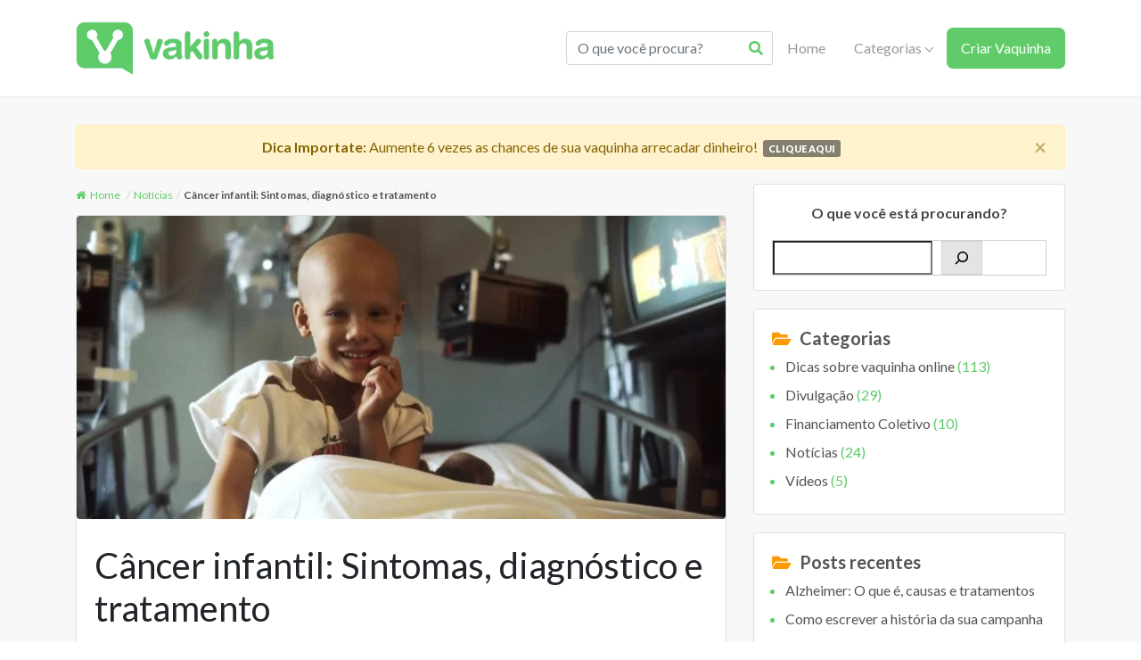

--- FILE ---
content_type: text/html; charset=UTF-8
request_url: https://www.vaquinhaonline.com.br/cancer-infantil-sintomas-diagnostico-e-tratamento/
body_size: 18114
content:
<!doctype html><html lang="pt-BR"><head><meta charset="UTF-8"><meta name="viewport" content="width=device-width, initial-scale=1, shrink-to-fit=no"><link rel="profile" href="https://gmpg.org/xfn/11"><link rel="preconnect" href="https://fonts.googleapis.com"><link rel="preconnect" href="https://fonts.gstatic.com" crossorigin><link href="https://fonts.googleapis.com/css2?family=Lato:wght@100;300;400;700;900&display=swap" rel="stylesheet"> <script defer src="https://kit.fontawesome.com/5ac50b13e9.js"></script> <meta name="google-site-verification" content="_-8majrnTMRjs-TtHdFCxbLIFvIw4bcQccPI4UkSX3g" />  <script defer src="[data-uri]"></script> <title>Câncer infantil: Sintomas, diagnóstico e tratamento | Vakinha Online</title><meta name="description" content="Câncer infantil: Sintomas, diagnóstico e tratamento? Entenda no blog do Vakinha Online agora mesmo tudo sobre."><meta name="robots" content="index, follow, max-snippet:-1, max-image-preview:large, max-video-preview:-1"><link rel="canonical" href="https://www.vaquinhaonline.com.br/cancer-infantil-sintomas-diagnostico-e-tratamento/"><meta property="og:url" content="https://www.vaquinhaonline.com.br/cancer-infantil-sintomas-diagnostico-e-tratamento/"><meta property="og:site_name" content="Vaquinha Online"><meta property="og:locale" content="pt_BR"><meta property="og:type" content="article"><meta property="og:title" content="Câncer infantil: Sintomas, diagnóstico e tratamento | Vakinha Online"><meta property="og:description" content="Câncer infantil: Sintomas, diagnóstico e tratamento? Entenda no blog do Vakinha Online agora mesmo tudo sobre."><meta property="og:image" content="https://www.vaquinhaonline.com.br/wp-content/uploads/2024/07/crianca-cancer-infantil.jpg"><meta property="og:image:secure_url" content="https://www.vaquinhaonline.com.br/wp-content/uploads/2024/07/crianca-cancer-infantil.jpg"><meta property="og:image:width" content="750"><meta property="og:image:height" content="350"><meta property="og:image:alt" content="Criança Câncer Infantil"><meta property="fb:pages" content=""><meta property="fb:admins" content=""><meta property="fb:app_id" content=""><meta name="twitter:card" content="summary"><meta name="twitter:title" content="Câncer infantil: Sintomas, diagnóstico e tratamento | Vakinha Online"><meta name="twitter:description" content="Câncer infantil: Sintomas, diagnóstico e tratamento? Entenda no blog do Vakinha Online agora mesmo tudo sobre."><meta name="twitter:image" content="https://www.vaquinhaonline.com.br/wp-content/uploads/2024/07/crianca-cancer-infantil.jpg"><link rel='dns-prefetch' href='//static.addtoany.com' /><link rel="alternate" type="application/rss+xml" title="Feed para Vaquinha Online &raquo;" href="https://www.vaquinhaonline.com.br/feed/" /><link rel="alternate" type="application/rss+xml" title="Feed de comentários para Vaquinha Online &raquo;" href="https://www.vaquinhaonline.com.br/comments/feed/" /><link rel="alternate" type="application/rss+xml" title="Feed de comentários para Vaquinha Online &raquo; Câncer infantil: Sintomas, diagnóstico e tratamento" href="https://www.vaquinhaonline.com.br/cancer-infantil-sintomas-diagnostico-e-tratamento/feed/" /><link rel="alternate" title="oEmbed (JSON)" type="application/json+oembed" href="https://www.vaquinhaonline.com.br/wp-json/oembed/1.0/embed?url=https%3A%2F%2Fwww.vaquinhaonline.com.br%2Fcancer-infantil-sintomas-diagnostico-e-tratamento%2F" /><link rel="alternate" title="oEmbed (XML)" type="text/xml+oembed" href="https://www.vaquinhaonline.com.br/wp-json/oembed/1.0/embed?url=https%3A%2F%2Fwww.vaquinhaonline.com.br%2Fcancer-infantil-sintomas-diagnostico-e-tratamento%2F&#038;format=xml" /><style id='wp-img-auto-sizes-contain-inline-css' type='text/css'>img:is([sizes=auto i],[sizes^="auto," i]){contain-intrinsic-size:3000px 1500px}</style><style id='wp-emoji-styles-inline-css' type='text/css'>img.wp-smiley,img.emoji{display:inline !important;border:none !important;box-shadow:none !important;height:1em !important;width:1em !important;margin:0 .07em !important;vertical-align:-.1em !important;background:0 0 !important;padding:0 !important}</style><style id='wp-block-library-inline-css' type='text/css'>:root{--wp-block-synced-color:#7a00df;--wp-block-synced-color--rgb:122,0,223;--wp-bound-block-color:var(--wp-block-synced-color);--wp-editor-canvas-background:#ddd;--wp-admin-theme-color:#007cba;--wp-admin-theme-color--rgb:0,124,186;--wp-admin-theme-color-darker-10:#006ba1;--wp-admin-theme-color-darker-10--rgb:0,107,160.5;--wp-admin-theme-color-darker-20:#005a87;--wp-admin-theme-color-darker-20--rgb:0,90,135;--wp-admin-border-width-focus:2px}@media (min-resolution:192dpi){:root{--wp-admin-border-width-focus:1.5px}}.wp-element-button{cursor:pointer}:root .has-very-light-gray-background-color{background-color:#eee}:root .has-very-dark-gray-background-color{background-color:#313131}:root .has-very-light-gray-color{color:#eee}:root .has-very-dark-gray-color{color:#313131}:root .has-vivid-green-cyan-to-vivid-cyan-blue-gradient-background{background:linear-gradient(135deg,#00d084,#0693e3)}:root .has-purple-crush-gradient-background{background:linear-gradient(135deg,#34e2e4,#4721fb 50%,#ab1dfe)}:root .has-hazy-dawn-gradient-background{background:linear-gradient(135deg,#faaca8,#dad0ec)}:root .has-subdued-olive-gradient-background{background:linear-gradient(135deg,#fafae1,#67a671)}:root .has-atomic-cream-gradient-background{background:linear-gradient(135deg,#fdd79a,#004a59)}:root .has-nightshade-gradient-background{background:linear-gradient(135deg,#330968,#31cdcf)}:root .has-midnight-gradient-background{background:linear-gradient(135deg,#020381,#2874fc)}:root{--wp--preset--font-size--normal:16px;--wp--preset--font-size--huge:42px}.has-regular-font-size{font-size:1em}.has-larger-font-size{font-size:2.625em}.has-normal-font-size{font-size:var(--wp--preset--font-size--normal)}.has-huge-font-size{font-size:var(--wp--preset--font-size--huge)}.has-text-align-center{text-align:center}.has-text-align-left{text-align:left}.has-text-align-right{text-align:right}.has-fit-text{white-space:nowrap!important}#end-resizable-editor-section{display:none}.aligncenter{clear:both}.items-justified-left{justify-content:flex-start}.items-justified-center{justify-content:center}.items-justified-right{justify-content:flex-end}.items-justified-space-between{justify-content:space-between}.screen-reader-text{border:0;clip-path:inset(50%);height:1px;margin:-1px;overflow:hidden;padding:0;position:absolute;width:1px;word-wrap:normal!important}.screen-reader-text:focus{background-color:#ddd;clip-path:none;color:#444;display:block;font-size:1em;height:auto;left:5px;line-height:normal;padding:15px 23px 14px;text-decoration:none;top:5px;width:auto;z-index:100000}html :where(.has-border-color){border-style:solid}html :where([style*=border-top-color]){border-top-style:solid}html :where([style*=border-right-color]){border-right-style:solid}html :where([style*=border-bottom-color]){border-bottom-style:solid}html :where([style*=border-left-color]){border-left-style:solid}html :where([style*=border-width]){border-style:solid}html :where([style*=border-top-width]){border-top-style:solid}html :where([style*=border-right-width]){border-right-style:solid}html :where([style*=border-bottom-width]){border-bottom-style:solid}html :where([style*=border-left-width]){border-left-style:solid}html :where(img[class*=wp-image-]){height:auto;max-width:100%}:where(figure){margin:0 0 1em}html :where(.is-position-sticky){--wp-admin--admin-bar--position-offset:var(--wp-admin--admin-bar--height,0px)}@media screen and (max-width:600px){html :where(.is-position-sticky){--wp-admin--admin-bar--position-offset:0px}}</style><style id='wp-block-search-inline-css' type='text/css'>.wp-block-search__button{margin-left:10px;word-break:normal}.wp-block-search__button.has-icon{line-height:0}.wp-block-search__button svg{height:1.25em;min-height:24px;min-width:24px;width:1.25em;fill:currentColor;vertical-align:text-bottom}:where(.wp-block-search__button){border:1px solid #ccc;padding:6px 10px}.wp-block-search__inside-wrapper{display:flex;flex:auto;flex-wrap:nowrap;max-width:100%}.wp-block-search__label{width:100%}.wp-block-search.wp-block-search__button-only .wp-block-search__button{box-sizing:border-box;display:flex;flex-shrink:0;justify-content:center;margin-left:0;max-width:100%}.wp-block-search.wp-block-search__button-only .wp-block-search__inside-wrapper{min-width:0!important;transition-property:width}.wp-block-search.wp-block-search__button-only .wp-block-search__input{flex-basis:100%;transition-duration:.3s}.wp-block-search.wp-block-search__button-only.wp-block-search__searchfield-hidden,.wp-block-search.wp-block-search__button-only.wp-block-search__searchfield-hidden .wp-block-search__inside-wrapper{overflow:hidden}.wp-block-search.wp-block-search__button-only.wp-block-search__searchfield-hidden .wp-block-search__input{border-left-width:0!important;border-right-width:0!important;flex-basis:0;flex-grow:0;margin:0;min-width:0!important;padding-left:0!important;padding-right:0!important;width:0!important}:where(.wp-block-search__input){appearance:none;border:1px solid #949494;flex-grow:1;font-family:inherit;font-size:inherit;font-style:inherit;font-weight:inherit;letter-spacing:inherit;line-height:inherit;margin-left:0;margin-right:0;min-width:3rem;padding:8px;text-decoration:unset!important;text-transform:inherit}:where(.wp-block-search__button-inside .wp-block-search__inside-wrapper){background-color:#fff;border:1px solid #949494;box-sizing:border-box;padding:4px}:where(.wp-block-search__button-inside .wp-block-search__inside-wrapper) .wp-block-search__input{border:none;border-radius:0;padding:0 4px}:where(.wp-block-search__button-inside .wp-block-search__inside-wrapper) .wp-block-search__input:focus{outline:none}:where(.wp-block-search__button-inside .wp-block-search__inside-wrapper) :where(.wp-block-search__button){padding:4px 8px}.wp-block-search.aligncenter .wp-block-search__inside-wrapper{margin:auto}.wp-block[data-align=right] .wp-block-search.wp-block-search__button-only .wp-block-search__inside-wrapper{float:right}</style><style id='wp-block-search-theme-inline-css' type='text/css'>.wp-block-search .wp-block-search__label{font-weight:700}.wp-block-search__button{border:1px solid #ccc;padding:.375em .625em}</style><style id='global-styles-inline-css' type='text/css'>:root{--wp--preset--aspect-ratio--square:1;--wp--preset--aspect-ratio--4-3:4/3;--wp--preset--aspect-ratio--3-4:3/4;--wp--preset--aspect-ratio--3-2:3/2;--wp--preset--aspect-ratio--2-3:2/3;--wp--preset--aspect-ratio--16-9:16/9;--wp--preset--aspect-ratio--9-16:9/16;--wp--preset--color--black:#000;--wp--preset--color--cyan-bluish-gray:#abb8c3;--wp--preset--color--white:#fff;--wp--preset--color--pale-pink:#f78da7;--wp--preset--color--vivid-red:#cf2e2e;--wp--preset--color--luminous-vivid-orange:#ff6900;--wp--preset--color--luminous-vivid-amber:#fcb900;--wp--preset--color--light-green-cyan:#7bdcb5;--wp--preset--color--vivid-green-cyan:#00d084;--wp--preset--color--pale-cyan-blue:#8ed1fc;--wp--preset--color--vivid-cyan-blue:#0693e3;--wp--preset--color--vivid-purple:#9b51e0;--wp--preset--gradient--vivid-cyan-blue-to-vivid-purple:linear-gradient(135deg,#0693e3 0%,#9b51e0 100%);--wp--preset--gradient--light-green-cyan-to-vivid-green-cyan:linear-gradient(135deg,#7adcb4 0%,#00d082 100%);--wp--preset--gradient--luminous-vivid-amber-to-luminous-vivid-orange:linear-gradient(135deg,#fcb900 0%,#ff6900 100%);--wp--preset--gradient--luminous-vivid-orange-to-vivid-red:linear-gradient(135deg,#ff6900 0%,#cf2e2e 100%);--wp--preset--gradient--very-light-gray-to-cyan-bluish-gray:linear-gradient(135deg,#eee 0%,#a9b8c3 100%);--wp--preset--gradient--cool-to-warm-spectrum:linear-gradient(135deg,#4aeadc 0%,#9778d1 20%,#cf2aba 40%,#ee2c82 60%,#fb6962 80%,#fef84c 100%);--wp--preset--gradient--blush-light-purple:linear-gradient(135deg,#ffceec 0%,#9896f0 100%);--wp--preset--gradient--blush-bordeaux:linear-gradient(135deg,#fecda5 0%,#fe2d2d 50%,#6b003e 100%);--wp--preset--gradient--luminous-dusk:linear-gradient(135deg,#ffcb70 0%,#c751c0 50%,#4158d0 100%);--wp--preset--gradient--pale-ocean:linear-gradient(135deg,#fff5cb 0%,#b6e3d4 50%,#33a7b5 100%);--wp--preset--gradient--electric-grass:linear-gradient(135deg,#caf880 0%,#71ce7e 100%);--wp--preset--gradient--midnight:linear-gradient(135deg,#020381 0%,#2874fc 100%);--wp--preset--font-size--small:13px;--wp--preset--font-size--medium:20px;--wp--preset--font-size--large:36px;--wp--preset--font-size--x-large:42px;--wp--preset--spacing--20:.44rem;--wp--preset--spacing--30:.67rem;--wp--preset--spacing--40:1rem;--wp--preset--spacing--50:1.5rem;--wp--preset--spacing--60:2.25rem;--wp--preset--spacing--70:3.38rem;--wp--preset--spacing--80:5.06rem;--wp--preset--shadow--natural:6px 6px 9px rgba(0,0,0,.2);--wp--preset--shadow--deep:12px 12px 50px rgba(0,0,0,.4);--wp--preset--shadow--sharp:6px 6px 0px rgba(0,0,0,.2);--wp--preset--shadow--outlined:6px 6px 0px -3px #fff,6px 6px #000;--wp--preset--shadow--crisp:6px 6px 0px #000}:where(.is-layout-flex){gap:.5em}:where(.is-layout-grid){gap:.5em}body .is-layout-flex{display:flex}.is-layout-flex{flex-wrap:wrap;align-items:center}.is-layout-flex>:is(*,div){margin:0}body .is-layout-grid{display:grid}.is-layout-grid>:is(*,div){margin:0}:where(.wp-block-columns.is-layout-flex){gap:2em}:where(.wp-block-columns.is-layout-grid){gap:2em}:where(.wp-block-post-template.is-layout-flex){gap:1.25em}:where(.wp-block-post-template.is-layout-grid){gap:1.25em}.has-black-color{color:var(--wp--preset--color--black) !important}.has-cyan-bluish-gray-color{color:var(--wp--preset--color--cyan-bluish-gray) !important}.has-white-color{color:var(--wp--preset--color--white) !important}.has-pale-pink-color{color:var(--wp--preset--color--pale-pink) !important}.has-vivid-red-color{color:var(--wp--preset--color--vivid-red) !important}.has-luminous-vivid-orange-color{color:var(--wp--preset--color--luminous-vivid-orange) !important}.has-luminous-vivid-amber-color{color:var(--wp--preset--color--luminous-vivid-amber) !important}.has-light-green-cyan-color{color:var(--wp--preset--color--light-green-cyan) !important}.has-vivid-green-cyan-color{color:var(--wp--preset--color--vivid-green-cyan) !important}.has-pale-cyan-blue-color{color:var(--wp--preset--color--pale-cyan-blue) !important}.has-vivid-cyan-blue-color{color:var(--wp--preset--color--vivid-cyan-blue) !important}.has-vivid-purple-color{color:var(--wp--preset--color--vivid-purple) !important}.has-black-background-color{background-color:var(--wp--preset--color--black) !important}.has-cyan-bluish-gray-background-color{background-color:var(--wp--preset--color--cyan-bluish-gray) !important}.has-white-background-color{background-color:var(--wp--preset--color--white) !important}.has-pale-pink-background-color{background-color:var(--wp--preset--color--pale-pink) !important}.has-vivid-red-background-color{background-color:var(--wp--preset--color--vivid-red) !important}.has-luminous-vivid-orange-background-color{background-color:var(--wp--preset--color--luminous-vivid-orange) !important}.has-luminous-vivid-amber-background-color{background-color:var(--wp--preset--color--luminous-vivid-amber) !important}.has-light-green-cyan-background-color{background-color:var(--wp--preset--color--light-green-cyan) !important}.has-vivid-green-cyan-background-color{background-color:var(--wp--preset--color--vivid-green-cyan) !important}.has-pale-cyan-blue-background-color{background-color:var(--wp--preset--color--pale-cyan-blue) !important}.has-vivid-cyan-blue-background-color{background-color:var(--wp--preset--color--vivid-cyan-blue) !important}.has-vivid-purple-background-color{background-color:var(--wp--preset--color--vivid-purple) !important}.has-black-border-color{border-color:var(--wp--preset--color--black) !important}.has-cyan-bluish-gray-border-color{border-color:var(--wp--preset--color--cyan-bluish-gray) !important}.has-white-border-color{border-color:var(--wp--preset--color--white) !important}.has-pale-pink-border-color{border-color:var(--wp--preset--color--pale-pink) !important}.has-vivid-red-border-color{border-color:var(--wp--preset--color--vivid-red) !important}.has-luminous-vivid-orange-border-color{border-color:var(--wp--preset--color--luminous-vivid-orange) !important}.has-luminous-vivid-amber-border-color{border-color:var(--wp--preset--color--luminous-vivid-amber) !important}.has-light-green-cyan-border-color{border-color:var(--wp--preset--color--light-green-cyan) !important}.has-vivid-green-cyan-border-color{border-color:var(--wp--preset--color--vivid-green-cyan) !important}.has-pale-cyan-blue-border-color{border-color:var(--wp--preset--color--pale-cyan-blue) !important}.has-vivid-cyan-blue-border-color{border-color:var(--wp--preset--color--vivid-cyan-blue) !important}.has-vivid-purple-border-color{border-color:var(--wp--preset--color--vivid-purple) !important}.has-vivid-cyan-blue-to-vivid-purple-gradient-background{background:var(--wp--preset--gradient--vivid-cyan-blue-to-vivid-purple) !important}.has-light-green-cyan-to-vivid-green-cyan-gradient-background{background:var(--wp--preset--gradient--light-green-cyan-to-vivid-green-cyan) !important}.has-luminous-vivid-amber-to-luminous-vivid-orange-gradient-background{background:var(--wp--preset--gradient--luminous-vivid-amber-to-luminous-vivid-orange) !important}.has-luminous-vivid-orange-to-vivid-red-gradient-background{background:var(--wp--preset--gradient--luminous-vivid-orange-to-vivid-red) !important}.has-very-light-gray-to-cyan-bluish-gray-gradient-background{background:var(--wp--preset--gradient--very-light-gray-to-cyan-bluish-gray) !important}.has-cool-to-warm-spectrum-gradient-background{background:var(--wp--preset--gradient--cool-to-warm-spectrum) !important}.has-blush-light-purple-gradient-background{background:var(--wp--preset--gradient--blush-light-purple) !important}.has-blush-bordeaux-gradient-background{background:var(--wp--preset--gradient--blush-bordeaux) !important}.has-luminous-dusk-gradient-background{background:var(--wp--preset--gradient--luminous-dusk) !important}.has-pale-ocean-gradient-background{background:var(--wp--preset--gradient--pale-ocean) !important}.has-electric-grass-gradient-background{background:var(--wp--preset--gradient--electric-grass) !important}.has-midnight-gradient-background{background:var(--wp--preset--gradient--midnight) !important}.has-small-font-size{font-size:var(--wp--preset--font-size--small) !important}.has-medium-font-size{font-size:var(--wp--preset--font-size--medium) !important}.has-large-font-size{font-size:var(--wp--preset--font-size--large) !important}.has-x-large-font-size{font-size:var(--wp--preset--font-size--x-large) !important}</style><style id='classic-theme-styles-inline-css' type='text/css'>/*! This file is auto-generated */
.wp-block-button__link{color:#fff;background-color:#32373c;border-radius:9999px;box-shadow:none;text-decoration:none;padding:calc(.667em + 2px) calc(1.333em + 2px);font-size:1.125em}.wp-block-file__button{background:#32373c;color:#fff;text-decoration:none}</style><link rel='stylesheet' id='flexy-breadcrumb-css' href='https://www.vaquinhaonline.com.br/wp-content/cache/autoptimize/css/autoptimize_single_e7dba8b0ffd281cead2aea4df703a8cc.css?ver=1.2.1' type='text/css' media='all' /><link rel='stylesheet' id='flexy-breadcrumb-font-awesome-css' href='https://www.vaquinhaonline.com.br/wp-content/plugins/flexy-breadcrumb/public/css/font-awesome.min.css?ver=4.7.0' type='text/css' media='all' /><link rel='stylesheet' id='underboot-bootstrap-reboot-css' href='https://www.vaquinhaonline.com.br/wp-content/themes/underboot/vendor/bootstrap-src/css/bootstrap-reboot.min.css?ver=8855518c2165671fcd6ec73b8ecdf2cf' type='text/css' media='all' /><link rel='stylesheet' id='underboot-bootstrap-css' href='https://www.vaquinhaonline.com.br/wp-content/themes/underboot/vendor/bootstrap-src/css/bootstrap.min.css?ver=8855518c2165671fcd6ec73b8ecdf2cf' type='text/css' media='all' /><link rel='stylesheet' id='underboot-style-css' href='https://www.vaquinhaonline.com.br/wp-content/cache/autoptimize/css/autoptimize_single_b1b7b703abc535566f6e8fed1bcf4b07.css?ver=8855518c2165671fcd6ec73b8ecdf2cf' type='text/css' media='all' /><link rel='stylesheet' id='dashicons-css' href='https://www.vaquinhaonline.com.br/wp-includes/css/dashicons.min.css?ver=8855518c2165671fcd6ec73b8ecdf2cf' type='text/css' media='all' /><link rel='stylesheet' id='addtoany-css' href='https://www.vaquinhaonline.com.br/wp-content/plugins/add-to-any/addtoany.min.css?ver=1.16' type='text/css' media='all' /> <script defer type="text/javascript" src="https://www.vaquinhaonline.com.br/wp-includes/js/jquery/jquery.min.js?ver=3.7.1" id="jquery-core-js"></script> <script defer type="text/javascript" src="https://www.vaquinhaonline.com.br/wp-includes/js/jquery/jquery-migrate.min.js?ver=3.4.1" id="jquery-migrate-js"></script> <script defer id="addtoany-core-js-before" src="[data-uri]"></script> <script type="text/javascript" defer src="https://static.addtoany.com/menu/page.js" id="addtoany-core-js"></script> <script type="text/javascript" defer src="https://www.vaquinhaonline.com.br/wp-content/plugins/add-to-any/addtoany.min.js?ver=1.1" id="addtoany-jquery-js"></script> <link rel="https://api.w.org/" href="https://www.vaquinhaonline.com.br/wp-json/" /><link rel="alternate" title="JSON" type="application/json" href="https://www.vaquinhaonline.com.br/wp-json/wp/v2/posts/2536" /><link rel="EditURI" type="application/rsd+xml" title="RSD" href="https://www.vaquinhaonline.com.br/xmlrpc.php?rsd" /><style type="text/css">.fbc-page .fbc-wrap .fbc-items{background-color:#f8f8f8}.fbc-page .fbc-wrap .fbc-items li{font-size:12px}.fbc-page .fbc-wrap .fbc-items li a{color:#5fcb69}.fbc-page .fbc-wrap .fbc-items li .fbc-separator{color:#ccc}.fbc-page .fbc-wrap .fbc-items li.active span,.fbc-page .fbc-wrap .fbc-items li .fbc-end-text{color:#555;font-size:12px}</style><style type="text/css">.navbar.navbar-dark{background-color:#5fcb69}.navbar-dark .navbar-nav .nav-link{color:#fff}.navbar-dark .navbar-nav .nav-link:hover{color:#fff}a{color:#5fcb69}a:hover{color:#5fcb69}.btn-primary{background-color:#fda92c}.btn-primary{border-color:#fda92c}.btn-primary:hover{background-color:#fda92c}.btn-primary:hover{border-color:#fda92c}.btn-primary:not(:disabled):not(.disabled):active,.btn-primary:not(:disabled):not(.disabled).active,.show>.btn-primary.dropdown-toggle{border-color:#fda92c}.btn-primary:not(:disabled):not(.disabled):active,.btn-primary:not(:disabled):not(.disabled).active,.show>.btn-primary.dropdown-toggle{background-color:#fda92c}.site-footer{background-color:#5fcb69}.site-footer,.site-footer a{color:#fff}</style><style type="text/css">.rtoc-mokuji-content{background-color:#f9f9f9}.rtoc-mokuji-content.frame1{border:1px solid #d1d1d1}.rtoc-mokuji-content #rtoc-mokuji-title{color:#333}.rtoc-mokuji-content .rtoc-mokuji li>a{color:#57ab5f}.rtoc-mokuji-content .mokuji_ul.level-1>.rtoc-item:before{background-color:#fcaa00 !important}.rtoc-mokuji-content .mokuji_ul.level-2>.rtoc-item:before{background-color:#fcaa00 !important}.rtoc-mokuji-content.frame2:before,.rtoc-mokuji-content.frame3,.rtoc-mokuji-content.frame4,.rtoc-mokuji-content.frame5{border-color:#d1d1d1 !important}.rtoc-mokuji-content.frame5:before,.rtoc-mokuji-content.frame5:after{background-color:#d1d1d1}.widget_block #rtoc-mokuji-widget-wrapper .rtoc-mokuji.level-1 .rtoc-item.rtoc-current:after,.widget #rtoc-mokuji-widget-wrapper .rtoc-mokuji.level-1 .rtoc-item.rtoc-current:after,#scrollad #rtoc-mokuji-widget-wrapper .rtoc-mokuji.level-1 .rtoc-item.rtoc-current:after,#sideBarTracking #rtoc-mokuji-widget-wrapper .rtoc-mokuji.level-1 .rtoc-item.rtoc-current:after{background-color:#fcaa00 !important}.cls-1,.cls-2{stroke:#d1d1d1}.rtoc-mokuji-content .decimal_ol.level-2>.rtoc-item:before,.rtoc-mokuji-content .mokuji_ol.level-2>.rtoc-item:before,.rtoc-mokuji-content .decimal_ol.level-2>.rtoc-item:after,.rtoc-mokuji-content .decimal_ol.level-2>.rtoc-item:after{color:#fcaa00;background-color:#fcaa00}.rtoc-mokuji-content .rtoc-mokuji.level-1>.rtoc-item:before{color:#fcaa00}.rtoc-mokuji-content .decimal_ol>.rtoc-item:after{background-color:#fcaa00}.rtoc-mokuji-content .decimal_ol>.rtoc-item:before{color:#fcaa00}#rtoc_return a:before{background-image:url(https://www.vaquinhaonline.com.br/wp-content/plugins/rich-table-of-content/include/../img/rtoc_return.png)}#rtoc_return a{background-color:#fcaa00 !important}.rtoc-mokuji-content .level-1>.rtoc-item #rtocAC.accent-point:after{background-color:#fcaa00}.rtoc-mokuji-content .level-2>.rtoc-item #rtocAC.accent-point:after{background-color:#fcaa00}.rtoc-mokuji-content.frame6,.rtoc-mokuji-content.frame7:before,.rtoc-mokuji-content.frame8:before{border-color:#d1d1d1}.rtoc-mokuji-content.frame6 #rtoc-mokuji-title,.rtoc-mokuji-content.frame7 #rtoc-mokuji-title:after{background-color:#d1d1d1}#rtoc-mokuji-wrapper.rtoc-mokuji-content.rtoc_h2_timeline .mokuji_ol.level-1>.rtoc-item:after,#rtoc-mokuji-wrapper.rtoc-mokuji-content.rtoc_h2_timeline .level-1.decimal_ol>.rtoc-item:after,#rtoc-mokuji-wrapper.rtoc-mokuji-content.rtoc_h3_timeline .mokuji_ol.level-2>.rtoc-item:after,#rtoc-mokuji-wrapper.rtoc-mokuji-content.rtoc_h3_timeline .mokuji_ol.level-2>.rtoc-item:after,.rtoc-mokuji-content.frame7 #rtoc-mokuji-title span:after{background-color:#fcaa00}.widget #rtoc-mokuji-wrapper.rtoc-mokuji-content.frame6 #rtoc-mokuji-title{color:#333;background-color:#f9f9f9}</style><link rel="icon" href="https://www.vaquinhaonline.com.br/wp-content/uploads/2021/09/favicon.ico" sizes="32x32" /><link rel="icon" href="https://www.vaquinhaonline.com.br/wp-content/uploads/2021/09/favicon.ico" sizes="192x192" /><link rel="apple-touch-icon" href="https://www.vaquinhaonline.com.br/wp-content/uploads/2021/09/favicon.ico" /><meta name="msapplication-TileImage" content="https://www.vaquinhaonline.com.br/wp-content/uploads/2021/09/favicon.ico" /><style type="text/css" id="wp-custom-css">body,h1,h2,h3,h4,li,span,label,input,button,p{font-family:'Lato',sans-serif}.fbc-page .fbc-wrap .fbc-items li:first-child{padding-left:0 !important}.pulse{animation:pulse-animation 2s infinite}@keyframes pulse-animation{0%{box-shadow:0 0 0 0px rgba(0,0,0,.2)}100%{box-shadow:0 0 0 10px rgba(0,0,0,0)}}.banner-coracoes{margin-left:0;margin-right:0}.alert{width:100%;text-align:center}.alert a{background:#847f6e;color:#fff;padding:3px 6px;text-transform:uppercase;font-size:11px;font-weight:800;border-radius:3px;margin-left:3px}.fbc-page .fbc-wrap .fbc-items li:last-child{font-weight:600 !important}.fbc-page .fbc-wrap .fbc-items li{padding:0 2px 15px !important}h2{font-size:24px;font-weight:600;padding-bottom:10px}h3{font-size:18px;padding-bottom:10px;font-weight:600}h5{font-size:1.25rem;font-weight:600;color:#555}.tarja{width:100%;padding:12px 0 0;background:#57ab5f;margin-bottom:25px}.tarja p{color:#fff;display:inline-block}.tarja a{animation:go-back 1s infinite alternate;display:inline-block;background:#fda92c;color:#fff;padding:5px 10px;border-radius:4px;margin-left:10px;font-weight:600}@keyframes go-back{from{transform:translateX(10px)}to{transform:translateX(0)}}.centralizar{margin:0 auto}.navbar{padding:1rem 0}footer p{font-size:12px;margin-top:20px}#secondary ul li a{color:#555 !important}.nav-links{display:none}.li{color:#f90;font-size:19px;padding-right:10px}.h1-banner{font-weight:600;font-size:48px;text-align:center !important}.page-numbers.current{background-color:#5fcb69;border-color:#5fcb69}.page-numbers{color:#5fcb69}.page-numbers:hover{color:#333}span.current:hover{color:#fff}.widget{padding:20px 20px 1px;background:#ffff;margin-bottom:20px;border-radius:4px;border:1px solid rgba(0,0,0,.125)}.widget li{padding-left:0 !important;list-style:initial !important;color:#5fcb69 !important}.widget ul{padding-left:15px}.entry-content ul{padding-left:18px}.entry-content ul li strong{color:#5fcb69}.site-content{background:#f8f8f8}.tarja-dois{width:100%;padding:12px 0 0;background:#282828;position:fixed;bottom:0;z-index:999999;display:none}.tarja-dois p{color:#fff;display:inline-block;font-size:13px}.tarja-dois a{display:inline-block;background:#57ab5f;color:#fff;padding:5px 10px;border-radius:4px;margin-left:10px;font-size:13px;font-weight:600}.centralizar{margin:0 auto}.navbar-dark .navbar-nav .nav-link{color:#fff;text-transform:uppercase;font-weight:600;font-size:15px}.checklinks{width:50%;padding:20px 20px 0;background:#f5f5f5;margin:0 25px 25px 0;border-radius:4px;float:left}.checklinks h2{font-size:16px}.checklinks ul{padding-left:0}.checklinks ul li{list-style:none;font-size:12px;padding-bottom:5px}#rtoc-mokuji-title{padding:10px 20px !important}.rtoc-mokuji{padding:0 !important;margin-left:40px !important;margin-top:-20px !important}#rtoc-mokuji-title span{font-size:20px !important;font-weight:600 !important;padding-bottom:5px}.rtoc-mokuji-content.frame1{padding-bottom:20px}.rtoc-mokuji-content .rtoc-mokuji.mokuji_none.level-1{margin-left:20px !important;margin-top:-10px !important}.rtoc-mokuji-content .rtoc-mokuji.level-1 li{padding:5px 0 0 !Important;font-size:13px !important}@media (max-width:768px){.tarja{margin-top:-20px;padding-bottom:15px}.tarja-dois{display:block}.tarja p{font-size:15px;padding:0 20px}.tarja a{display:block}iframe{height:200px !Important}.site-content{padding-top:20px}.navbar.navbar-dark{padding:15px 20px}.navbar-nav{text-align:center;margin-top:15px}.search-btn{display:none !Important}@keyframes go-back{from{transform:translateY(5px)}to{transform:translateY(0)}}.custom-logo{margin-left:15px}.navbar-dark .navbar-toggler{border-color:#888;margin-right:15px;padding:10px 15px}#navbarNavDropdown{padding:15px}.dropdown-menu.show{display:block;text-align:center;margin-bottom:15px;margin-top:15px}.busca-home{margin-top:0;padding:15px;margin-bottom:0}.banner-coracoes{margin-bottom:20px;padding:20px}.banner-coracoes p{font-size:14px !important}.alert{margin-bottom:20px !important}}</style><link rel='stylesheet' id='rtoc_style-css' href='https://www.vaquinhaonline.com.br/wp-content/cache/autoptimize/css/autoptimize_single_fd817355c5e53562d306abd11e9e2b65.css?ver=8855518c2165671fcd6ec73b8ecdf2cf' type='text/css' media='all' /></head><body data-rsssl=1 class="wp-singular post-template-default single single-post postid-2536 single-format-standard wp-custom-logo wp-embed-responsive wp-theme-underboot wp-is-not-mobile"> <noscript><iframe src="https://www.googletagmanager.com/ns.html?id=GTM-PZ2Q83X"
height="0" width="0" style="display:none;visibility:hidden"></iframe></noscript><div id="page" class="site"> <a class="skip-link screen-reader-text" href="#content">Skip to content</a><header id="masthead" class="site-header" role="banner"><nav class="navbar navbar-expand-md navbar-dark nav-bar-default"><div class="container"> <a href="https://www.vaquinhaonline.com.br/" class="custom-logo-link" rel="home"><img width="635" height="171" src="https://www.vaquinhaonline.com.br/wp-content/uploads/2023/12/cropped-logotipo-vakinha-online.png" class="custom-logo" alt="Logotipo vakinha online verde" decoding="async" fetchpriority="high" srcset="https://www.vaquinhaonline.com.br/wp-content/uploads/2023/12/cropped-logotipo-vakinha-online.png 635w, https://www.vaquinhaonline.com.br/wp-content/uploads/2023/12/cropped-logotipo-vakinha-online-300x81.png 300w" sizes="(max-width: 635px) 100vw, 635px" /></a> <button class="navbar-toggler" type="button" data-toggle="collapse" data-target="#navbarNavDropdown" aria-controls="" aria-expanded="false" aria-label="Toggle navigation"><i style="color:#999;" class="fas fa-bars"></i></button><div id="navbarNavDropdown" class="collapse navbar-collapse justify-content-end"><form method="get" id="searchform" action="https://www.vaquinhaonline.com.br/" role="search"> <label class="assistive-text screen-reader-text" for="s">O que você quer procurar?</label><div class="input-group"> <input style="border-right:none;" class="field form-control" id="s" name="s" type="text" placeholder="O que você procura?" value=""> <span class="input-group-append"> <button type="submit" style="border:1px solid #ced4da; background: #fff; padding: 0 10px; border-radius: 0 3px 3px 0; border-left:none; outline:none; cursor:pointer;"> <i style="color:#5fcb69;" class="fas fa-search"></i> </button> </span></div></form><div class="menu-primario-container"><ul id="menu-primario" class="navbar-nav"><li itemscope="itemscope" itemtype="https://www.schema.org/SiteNavigationElement" id="menu-item-14" class="menu-item menu-item-type-custom menu-item-object-custom menu-item-14 nav-item"><a title="Home" href="/" class="nav-link">Home</a></li><li itemscope="itemscope" itemtype="https://www.schema.org/SiteNavigationElement" id="menu-item-1800" class="menu-item menu-item-type-custom menu-item-object-custom menu-item-has-children dropdown menu-item-1800 nav-item"><a title="Categorias" href="#" data-toggle="dropdown" aria-haspopup="true" aria-expanded="false" class="dropdown-toggle nav-link" id="menu-item-dropdown-1800">Categorias</a><ul class="dropdown-menu" aria-labelledby="menu-item-dropdown-1800" role="menu"><li itemscope="itemscope" itemtype="https://www.schema.org/SiteNavigationElement" id="menu-item-64" class="menu-item menu-item-type-taxonomy menu-item-object-category menu-item-64 nav-item"><a title="Dicas sobre vaquinha online" href="https://www.vaquinhaonline.com.br/categoria/melhores-dicas-para-criar-vaquinha-online/" class="dropdown-item">Dicas sobre vaquinha online</a></li><li itemscope="itemscope" itemtype="https://www.schema.org/SiteNavigationElement" id="menu-item-1796" class="menu-item menu-item-type-taxonomy menu-item-object-category menu-item-1796 nav-item"><a title="Divulgação" href="https://www.vaquinhaonline.com.br/categoria/divulgacao-de-vaquinha-online/" class="dropdown-item">Divulgação</a></li><li itemscope="itemscope" itemtype="https://www.schema.org/SiteNavigationElement" id="menu-item-1798" class="menu-item menu-item-type-taxonomy menu-item-object-category menu-item-1798 nav-item"><a title="Financiamento Coletivo" href="https://www.vaquinhaonline.com.br/categoria/financiamento-coletivo/" class="dropdown-item">Financiamento Coletivo</a></li><li itemscope="itemscope" itemtype="https://www.schema.org/SiteNavigationElement" id="menu-item-1797" class="menu-item menu-item-type-taxonomy menu-item-object-category current-post-ancestor current-menu-parent current-post-parent active menu-item-1797 nav-item"><a title="Notícias" href="https://www.vaquinhaonline.com.br/categoria/noticias/" class="dropdown-item">Notícias</a></li><li itemscope="itemscope" itemtype="https://www.schema.org/SiteNavigationElement" id="menu-item-1799" class="menu-item menu-item-type-taxonomy menu-item-object-category menu-item-1799 nav-item"><a title="Vídeos" href="https://www.vaquinhaonline.com.br/categoria/videos/" class="dropdown-item">Vídeos</a></li></ul></li><li itemscope="itemscope" itemtype="https://www.schema.org/SiteNavigationElement" id="menu-item-1780" class="menu-item menu-item-type-custom menu-item-object-custom menu-item-1780 nav-item"><a title="Criar Vaquinha" href="https://criar.vakinha.com.br/?utm_source=google&#038;utm_medium=seo&#038;utm_campaign=lpvaquinhaonline-menu-header" class="nav-link">Criar Vaquinha</a></li></ul></div><div class="in-nav-bar d-flex justify-content-between pl-lg-2 justify-content-lg-end"></div></div></div></nav></header><div id="content" class="site-content"><div class="tarja-dois text-center"><div class="container"><div class="row"><div class="col-md-12 centralizar"><p>Crie agora mesmo sua vaquinha!</p> <a href="https://criar.vakinha.com.br/?utm_source=google&utm_medium=seo&utm_campaign=lpvaquinhaonline-header" onclick="ga('send', 'event', 'usuario', 'clicou', 'criar-vaquinha');">Criar</a></div></div></div></div><div class="container"><div class="row"><div class="container"><div class="row"><div class="col-md-12"><div class="alert alert-warning alert-dismissible fade show" role="alert"> <strong>Dica Importate:</strong> Aumente 6 vezes as chances de sua vaquinha arrecadar dinheiro! <a class="pulse" href="https://www.vaquinhaonline.com.br/voce-sabe-para-que-servem-os-coracoes-no-vakinha/">Clique aqui</a> <button type="button" class="close" data-dismiss="alert" aria-label="Close"> <span aria-hidden="true">&times;</span> </button></div></div></div></div><div id="primary" class="content-area col-md-8"><main id="main" class="site-main"><div class="fbc fbc-page"><div class="fbc-wrap"><ol class="fbc-items" itemscope itemtype="https://schema.org/BreadcrumbList"><li itemprop="itemListElement" itemscope itemtype="https://schema.org/ListItem"> <span itemprop="name"> <a itemprop="item" href="https://www.vaquinhaonline.com.br"> <i class="fa fa-home" aria-hidden="true"></i>Home </a> </span><meta itemprop="position" content="1" /></li><li><span class="fbc-separator">/</span></li><li itemprop="itemListElement" itemscope="" itemtype="https://schema.org/ListItem"><span itemprop="name" title="Category Name"><a itemprop="item" id="9" href="https://www.vaquinhaonline.com.br/categoria/noticias/" title="Notícias">Notícias</a></span><meta itemprop="position" content="2" /></li><li><span class="fbc-separator">/</span></li><li class="active" itemprop="itemListElement" itemscope itemtype="https://schema.org/ListItem"><span itemprop="name" title="Câncer infantil: Sintomas, diagnóstico e tratamento">Câncer infantil: Sintomas, diagnóstico e tratamento</span><meta itemprop="position" content="3" /></li></ol><div class="clearfix"></div></div></div><article id="post-2536" class="post-2536 post type-post status-publish format-standard has-post-thumbnail hentry category-noticias has-thumbnail card mb-4"> <img width="750" height="350" src="https://www.vaquinhaonline.com.br/wp-content/uploads/2024/07/crianca-cancer-infantil.jpg" class="img-fluid rounded mb-2 wp-post-image" alt="Criança Câncer Infantil" decoding="async" srcset="https://www.vaquinhaonline.com.br/wp-content/uploads/2024/07/crianca-cancer-infantil.jpg 750w, https://www.vaquinhaonline.com.br/wp-content/uploads/2024/07/crianca-cancer-infantil-300x140.jpg 300w" sizes="(max-width: 750px) 100vw, 750px" /><div class="card-body"><header class="entry-header"><h1 class="entry-title">Câncer infantil: Sintomas, diagnóstico e tratamento</h1></header><hr><div class="entry-meta"> <span class="posted-on">Postado em <a href="https://www.vaquinhaonline.com.br/cancer-infantil-sintomas-diagnostico-e-tratamento/" rel="bookmark"><time class="entry-date published" datetime="2024-07-04T14:42:45-03:00">04/07/2024</time><time class="updated" datetime="2024-07-30T15:05:08-03:00">30/07/2024</time></a></span> <span class="byline">por <span class="author vcard"><a class="url fn n" href="https://www.vaquinhaonline.com.br/author/anna/">Anna Bella Bernardes</a></span></span></div><hr><div class="entry-content"><div class="addtoany_share_save_container addtoany_content addtoany_content_top"><div class="a2a_kit a2a_kit_size_22 addtoany_list" data-a2a-url="https://www.vaquinhaonline.com.br/cancer-infantil-sintomas-diagnostico-e-tratamento/" data-a2a-title="Câncer infantil: Sintomas, diagnóstico e tratamento"><a class="a2a_button_facebook" href="https://www.addtoany.com/add_to/facebook?linkurl=https%3A%2F%2Fwww.vaquinhaonline.com.br%2Fcancer-infantil-sintomas-diagnostico-e-tratamento%2F&amp;linkname=C%C3%A2ncer%20infantil%3A%20Sintomas%2C%20diagn%C3%B3stico%20e%20tratamento" title="Facebook" rel="nofollow noopener" target="_blank"></a><a class="a2a_button_whatsapp" href="https://www.addtoany.com/add_to/whatsapp?linkurl=https%3A%2F%2Fwww.vaquinhaonline.com.br%2Fcancer-infantil-sintomas-diagnostico-e-tratamento%2F&amp;linkname=C%C3%A2ncer%20infantil%3A%20Sintomas%2C%20diagn%C3%B3stico%20e%20tratamento" title="WhatsApp" rel="nofollow noopener" target="_blank"></a><a class="a2a_button_copy_link" href="https://www.addtoany.com/add_to/copy_link?linkurl=https%3A%2F%2Fwww.vaquinhaonline.com.br%2Fcancer-infantil-sintomas-diagnostico-e-tratamento%2F&amp;linkname=C%C3%A2ncer%20infantil%3A%20Sintomas%2C%20diagn%C3%B3stico%20e%20tratamento" title="Copy Link" rel="nofollow noopener" target="_blank"></a><a class="a2a_button_linkedin" href="https://www.addtoany.com/add_to/linkedin?linkurl=https%3A%2F%2Fwww.vaquinhaonline.com.br%2Fcancer-infantil-sintomas-diagnostico-e-tratamento%2F&amp;linkname=C%C3%A2ncer%20infantil%3A%20Sintomas%2C%20diagn%C3%B3stico%20e%20tratamento" title="LinkedIn" rel="nofollow noopener" target="_blank"></a><a class="a2a_button_twitter" href="https://www.addtoany.com/add_to/twitter?linkurl=https%3A%2F%2Fwww.vaquinhaonline.com.br%2Fcancer-infantil-sintomas-diagnostico-e-tratamento%2F&amp;linkname=C%C3%A2ncer%20infantil%3A%20Sintomas%2C%20diagn%C3%B3stico%20e%20tratamento" title="Twitter" rel="nofollow noopener" target="_blank"></a><a class="a2a_button_email" href="https://www.addtoany.com/add_to/email?linkurl=https%3A%2F%2Fwww.vaquinhaonline.com.br%2Fcancer-infantil-sintomas-diagnostico-e-tratamento%2F&amp;linkname=C%C3%A2ncer%20infantil%3A%20Sintomas%2C%20diagn%C3%B3stico%20e%20tratamento" title="Email" rel="nofollow noopener" target="_blank"></a><a class="a2a_button_facebook_messenger" href="https://www.addtoany.com/add_to/facebook_messenger?linkurl=https%3A%2F%2Fwww.vaquinhaonline.com.br%2Fcancer-infantil-sintomas-diagnostico-e-tratamento%2F&amp;linkname=C%C3%A2ncer%20infantil%3A%20Sintomas%2C%20diagn%C3%B3stico%20e%20tratamento" title="Messenger" rel="nofollow noopener" target="_blank"></a><a class="a2a_button_telegram" href="https://www.addtoany.com/add_to/telegram?linkurl=https%3A%2F%2Fwww.vaquinhaonline.com.br%2Fcancer-infantil-sintomas-diagnostico-e-tratamento%2F&amp;linkname=C%C3%A2ncer%20infantil%3A%20Sintomas%2C%20diagn%C3%B3stico%20e%20tratamento" title="Telegram" rel="nofollow noopener" target="_blank"></a></div></div><p>Apesar de ser uma condição relativamente rara, o câncer infantil é um desafio para crianças e adolescentes de todo o mundo. Compreender os sintomas, o processo de diagnóstico e as opções de tratamento é fundamental para aumentar as chances de cura e oferecer suporte adequado ao paciente e às famílias afetadas. Confira a seguir mais informações sobre o câncer infantil!</p><div id="rtoc-mokuji-wrapper" class="rtoc-mokuji-content frame1 preset6 animation-fade rtoc_open default" data-id="2536" data-theme="UnderBoot"><div id="rtoc-mokuji-title" class=" rtoc_left"> <button class="rtoc_open_close rtoc_open"></button> <span>Acesso rápido</span></div><ul class="rtoc-mokuji mokuji_none level-1"><li class="rtoc-item"><a href="#rtoc-1">Câncer Infantil: Quais os sintomas?</a></li><li class="rtoc-item"><a href="#rtoc-2">Diagnóstico do Câncer Infantil</a></li><li class="rtoc-item"><a href="#rtoc-3">Tratamento do Câncer Infantil</a></li><li class="rtoc-item"><a href="#rtoc-4">Vaquinha online de saúde</a></li></ul></div><h2 id="rtoc-1" >Câncer Infantil: Quais os sintomas?</h2><p>Os sintomas do câncer infantil podem variar dependendo do tipo de câncer e do local onde ele se desenvolve. No entanto, alguns sinais gerais podem indicar a presença da doença. Estes incluem:</p><ul><li><strong>1. Fadiga persistente:</strong> A criança pode parecer constantemente cansada ou sem energia, mesmo após descansar, por exemplo.</li><li><strong>2. Dores inexplicáveis:</strong> Dores persistentes, especialmente nos ossos ou articulações, podem ser um sinal de alerta para procurar um médico.</li><li><strong>3. Febre frequente e infecções:</strong> Ter infecções recorrentes e febres que não respondem a tratamentos comuns podem ser indicativos. Fique atento(a)!</li><li><strong>4. Perda de peso inexplicável:</strong> Perda de apetite e emagrecimento sem motivo aparente devem ser investigados.</li><li><strong>5. Hematomas ou sangramentos fáceis:</strong> Hematomas que surgem sem motivo aparente ou sangramentos frequentes também precisam de atenção.</li><li><strong>6. Caroços ou inchaços:</strong> O aparecimento de nódulos, especialmente na região do pescoço, axilas ou virilha, deve ser examinado por um médico.</li></ul><p><strong>Leia mais:</strong> <a href="https://www.vaquinhaonline.com.br/cancer-de-prostata-causas-e-tratamento/">Câncer de próstata: causas e tratamento</a></p><h2 id="rtoc-2" >Diagnóstico do Câncer Infantil</h2><p><img decoding="async" class="size-full wp-image-955 alignleft img-fluid" src="https://www.vaquinhaonline.com.br/wp-content/uploads/2023/06/medico-no-hospital.jpg" alt="Médico no hospital" width="300" height="300" srcset="https://www.vaquinhaonline.com.br/wp-content/uploads/2023/06/medico-no-hospital.jpg 300w, https://www.vaquinhaonline.com.br/wp-content/uploads/2023/06/medico-no-hospital-150x150.jpg 150w" sizes="(max-width: 300px) 100vw, 300px" />O diagnóstico precoce do câncer infantil é essencial para aumentar as chances de cura e manutenção da saúde do paciente. O processo de diagnóstico geralmente envolve algumas etapas:</p><ul><li><strong>1. Avaliação clínica:</strong> O médico realizará um exame físico detalhado e fará perguntas sobre os sintomas e o histórico médico da criança.</li><li><strong>2. Exames laboratoriais:</strong> Análises de sangue e urina podem fornecer informações importantes sobre a saúde geral da criança.</li><li><strong>3. Imagens de diagnóstico:</strong> Exames como raio-X, tomografia computadorizada, ressonância magnética e ultrassonografia ajudam a visualizar e identificar possíveis tumores.</li><li><strong>4. Biópsia:</strong> Se um tumor for detectado, uma amostra do tecido será coletada para análise laboratorial, avaliando a presença de células cancerígenas e determinando o tipo específico de câncer.</li></ul><h2 id="rtoc-3" >Tratamento do Câncer Infantil</h2><p><img decoding="async" class="size-full wp-image-2545 alignleft img-fluid" src="https://www.vaquinhaonline.com.br/wp-content/uploads/2024/07/tratamento-cancer-medicos-operando.jpg" alt="Tratamento de câncer - médicos operando paciente em hospital" width="300" height="300" srcset="https://www.vaquinhaonline.com.br/wp-content/uploads/2024/07/tratamento-cancer-medicos-operando.jpg 300w, https://www.vaquinhaonline.com.br/wp-content/uploads/2024/07/tratamento-cancer-medicos-operando-150x150.jpg 150w" sizes="(max-width: 300px) 100vw, 300px" />O tratamento do câncer infantil varia de acordo com o tipo de câncer, o estágio da doença e a saúde geral da criança. Confira algumas das principais opções de tratamento:</p><ul><li><strong>1. Cirurgia:</strong> A remoção cirúrgica do tumor pode ser a primeira parte do tratamento, especialmente se o câncer estiver localizado em uma área mais acessível.</li><li><strong>2. Quimioterapia:</strong> O uso de medicamentos para destruir células cancerígenas pode ser administrado por via oral, intravenosa ou intramuscular.</li><li><strong>3. Radioterapia:</strong> A radiação deve ser utilizada para destruir células cancerígenas ou reduzir o tamanho dos tumores antes da cirurgia.</li><li><strong>4. Terapias alvo:</strong> Medicamentos que atacam especificamente as células cancerígenas com menos danos às células normais estão sendo cada vez mais utilizados no tratamento do câncer.</li><li><strong>5. Imunoterapia:</strong> Este tratamento estimula o sistema imunológico da criança para reconhecer e atacar especificamente as células cancerígenas.</li><li><strong>6. Transplante de medula óssea:</strong> Em alguns casos, um transplante de medula óssea pode ser necessário para substituir células doentes por células saudáveis.</li></ul><p>Além do tratamento médico, o apoio emocional e psicológico é fundamental para a criança e sua família. Equipes multidisciplinares, incluindo psicólogos, assistentes sociais e nutricionistas, devem atuar juntas para oferecer um cuidado como um todo.</p><h2 id="rtoc-4" >Vaquinha online de saúde</h2><p><img loading="lazy" decoding="async" class="size-medium wp-image-434 alignleft img-fluid" src="https://www.vaquinhaonline.com.br/wp-content/uploads/2022/07/plataforma-doacoes-vakinha-online-300x300.jpg" alt="Vakinha Online - Plataforma de doações online" width="300" height="300" srcset="https://www.vaquinhaonline.com.br/wp-content/uploads/2022/07/plataforma-doacoes-vakinha-online-300x300.jpg 300w, https://www.vaquinhaonline.com.br/wp-content/uploads/2022/07/plataforma-doacoes-vakinha-online-150x150.jpg 150w, https://www.vaquinhaonline.com.br/wp-content/uploads/2022/07/plataforma-doacoes-vakinha-online.jpg 350w" sizes="auto, (max-width: 300px) 100vw, 300px" />Um exemplo de vaquinha online muito utilizado é a arrecadação de dinheiro para tratamentos médicos. Criar uma vaquinha online de saúde pode ser a opção que você está buscando para <a href="https://www.vaquinhaonline.com.br/o-que-fazer-e-como-apoiar-uma-pessoa-diagnosticada-com-cancer/">apoiar uma pessoa diagnosticada com câncer.</a></p><p>No Vakinha há diversos exemplos de campanhas criadas para cobrir despesas médicas, e em questão de dias, elas recebem apoio de amigos, familiares e também de pessoas desconhecidas que se sensibilizam com a causa e desejam contribuir financeiramente com ela.</p><p>No Vakinha é possível encontrar milhares de vaquinhas que se relacionam com o câncer infantil. <a href="https://www.vakinha.com.br/buscar-vaquinha?term=Alzheimer">Clique aqui</a> e conheça essas histórias!</p><p>O câncer infantil é uma condição desafiadora, mas os avanços na medicina têm melhorado significativamente o tratamento dos pacientes. A conscientização sobre os sintomas, o diagnóstico precoce e o acesso a tratamentos especializados são essenciais para oferecer às crianças a melhor chance possível de cura e uma vida saudável.</p></div><footer class="entry-footer"> <span class="cat-links">Postado em <a href="https://www.vaquinhaonline.com.br/categoria/noticias/" rel="category tag">Notícias</a></span></footer></div></article><nav class="navigation post-navigation" aria-label="Posts"><h2 class="screen-reader-text">Navegação de Post</h2><div class="nav-links"><div class="nav-previous"><a href="https://www.vaquinhaonline.com.br/saiba-tudo-sobre-a-maior-faxina-da-historia-do-rs/" rel="prev">Saiba tudo sobre a maior faxina da história do RS</a></div><div class="nav-next"><a href="https://www.vaquinhaonline.com.br/como-incentivar-pessoas-a-doarem-em-minha-vaquinha-online/" rel="next">Como incentivar pessoas a doarem em minha vaquinha online</a></div></div></nav><div id="comments" class="comments-area"><div class="card my-4"><div class="card-body"><div id="respond" class="comment-respond"><h3 id="reply-title" class="comment-reply-title">Deixe um comentário <small><a rel="nofollow" id="cancel-comment-reply-link" href="/cancer-infantil-sintomas-diagnostico-e-tratamento/#respond" style="display:none;">Cancelar resposta</a></small></h3><form action="https://www.vaquinhaonline.com.br/wp-comments-post.php" method="post" id="commentform" class="comment-form"><p class="comment-notes"><span id="email-notes">O seu endereço de e-mail não será publicado.</span> <span class="required-field-message">Campos obrigatórios são marcados com <span class="required">*</span></span></p><div class="form-group"><textarea id="comment" class="form-control" name="comment" cols="45" rows="8" aria-required="true"></textarea></div><p class="comment-form-author"><label for="author">Nome <span class="required">*</span></label> <input id="author" name="author" type="text" value="" size="30" maxlength="245" autocomplete="name" required /></p><p class="comment-form-email"><label for="email">E-mail <span class="required">*</span></label> <input id="email" name="email" type="email" value="" size="30" maxlength="100" aria-describedby="email-notes" autocomplete="email" required /></p><p class="comment-form-url"><label for="url">Site</label> <input id="url" name="url" type="url" value="" size="30" maxlength="200" autocomplete="url" /></p><p class="comment-form-cookies-consent"><input id="wp-comment-cookies-consent" name="wp-comment-cookies-consent" type="checkbox" value="yes" /> <label for="wp-comment-cookies-consent">Salvar meus dados neste navegador para a próxima vez que eu comentar.</label></p><p class="form-submit"><input name="submit" type="submit" id="submit" class="btn btn-primary" value="Publicar comentário" /> <input type='hidden' name='comment_post_ID' value='2536' id='comment_post_ID' /> <input type='hidden' name='comment_parent' id='comment_parent' value='0' /></p></form></div></div></div></div><div class="cta-post"> <span>Crie sua vaquinha online grátis!</span> <a href="https://criar.vakinha.com.br/?utm_source=google&utm_medium=seo&utm_campaign=lpvaquinhaonline-post">Quero criar agora!</a></div></main></div><aside id="secondary" class="widget-area col-md-4 order-last"><section id="block-6" class="widget widget_block widget_search"><form role="search" method="get" action="https://www.vaquinhaonline.com.br/" class="wp-block-search__button-inside wp-block-search__icon-button wp-block-search"    ><label class="wp-block-search__label" for="wp-block-search__input-1" >O que você está procurando?</label><div class="wp-block-search__inside-wrapper" ><input class="wp-block-search__input" id="wp-block-search__input-1" placeholder="" value="" type="search" name="s" required /><button aria-label="Pesquisar" class="wp-block-search__button has-icon wp-element-button" type="submit" ><svg class="search-icon" viewBox="0 0 24 24" width="24" height="24"> <path d="M13 5c-3.3 0-6 2.7-6 6 0 1.4.5 2.7 1.3 3.7l-3.8 3.8 1.1 1.1 3.8-3.8c1 .8 2.3 1.3 3.7 1.3 3.3 0 6-2.7 6-6S16.3 5 13 5zm0 10.5c-2.5 0-4.5-2-4.5-4.5s2-4.5 4.5-4.5 4.5 2 4.5 4.5-2 4.5-4.5 4.5z"></path> </svg></button></div></form></section><section id="categories-2" class="widget widget_categories"><h5 class="widget-title"><i class="fas fa-folder-open li"></i>Categorias</h5><ul><li class="cat-item cat-item-1"><a href="https://www.vaquinhaonline.com.br/categoria/melhores-dicas-para-criar-vaquinha-online/">Dicas sobre vaquinha online</a> (113)</li><li class="cat-item cat-item-7"><a href="https://www.vaquinhaonline.com.br/categoria/divulgacao-de-vaquinha-online/">Divulgação</a> (29)</li><li class="cat-item cat-item-6"><a href="https://www.vaquinhaonline.com.br/categoria/financiamento-coletivo/">Financiamento Coletivo</a> (10)</li><li class="cat-item cat-item-9"><a href="https://www.vaquinhaonline.com.br/categoria/noticias/">Notícias</a> (24)</li><li class="cat-item cat-item-8"><a href="https://www.vaquinhaonline.com.br/categoria/videos/">Vídeos</a> (5)</li></ul></section><section id="recent-posts-2" class="widget widget_recent_entries"><h5 class="widget-title"><i class="fas fa-folder-open li"></i>Posts recentes</h5><ul><li> <a href="https://www.vaquinhaonline.com.br/alzheimer-o-que-e-causas-e-tratamentos/">Alzheimer: O que é, causas e tratamentos</a></li><li> <a href="https://www.vaquinhaonline.com.br/como-escrever-a-historia-da-sua-campanha/">Como escrever a história da sua campanha</a></li><li> <a href="https://www.vaquinhaonline.com.br/emprestimo-fgts-via-pix-vantagens-desvantagens/">Empréstimo FGTS via Pix: O que é, como fazer, vantagens e desvantagens</a></li><li> <a href="https://www.vaquinhaonline.com.br/checklist-da-criacao-a-divulgacao-da-sua-vaquinha-online/">Checklist: Da criação à divulgação da sua Vaquinha Online</a></li><li> <a href="https://www.vaquinhaonline.com.br/por-que-doar/">Por que doar?</a></li><li> <a href="https://www.vaquinhaonline.com.br/por-que-minha-vaquinha-nao-arrecada/">Por que minha vaquinha não arrecada?</a></li><li> <a href="https://www.vaquinhaonline.com.br/conheca-e-contribua-com-o-instituto-vakinha/">Conheça e contribua com o Instituto Vakinha</a></li><li> <a href="https://www.vaquinhaonline.com.br/como-incentivar-pessoas-a-doarem-em-minha-vaquinha-online/">Como incentivar pessoas a doarem em minha vaquinha online</a></li><li> <a href="https://www.vaquinhaonline.com.br/cancer-infantil-sintomas-diagnostico-e-tratamento/" aria-current="page">Câncer infantil: Sintomas, diagnóstico e tratamento</a></li><li> <a href="https://www.vaquinhaonline.com.br/saiba-tudo-sobre-a-maior-faxina-da-historia-do-rs/">Saiba tudo sobre a maior faxina da história do RS</a></li><li> <a href="https://www.vaquinhaonline.com.br/voce-ja-conhece-a-loja-do-vakinha/">Você já conhece a Loja do Vakinha?</a></li><li> <a href="https://www.vaquinhaonline.com.br/conheca-nosso-projeto-mulheres-transformam/">Conheça o nosso projeto Mulheres Transformam</a></li><li> <a href="https://www.vaquinhaonline.com.br/ebook-7-dicas-sucesso-vaquinha-online/">Acesse nosso eBook com 7 dicas de sucesso para sua vaquinha online</a></li><li> <a href="https://www.vaquinhaonline.com.br/3-exemplos-de-vaquinhas-online-para-causa-animal/">3 exemplos de vaquinhas online para causa animal</a></li><li> <a href="https://www.vaquinhaonline.com.br/entenda-a-relacao-entre-as-enchentes-no-rio-grande-do-sul-e-a-dengue/">Entenda a relação entre as Enchentes no Rio Grande do Sul e a Dengue</a></li><li> <a href="https://www.vaquinhaonline.com.br/como-ajudar-as-pessoas-que-perderam-tudo-nas-enchentes-do-rs/">Como ajudar as pessoas que perderam tudo nas enchentes do RS?</a></li><li> <a href="https://www.vaquinhaonline.com.br/voce-sabia-que-a-enchente-aumenta-risco-de-doencas-no-rs/">Você sabia que a enchente aumenta risco de doenças no RS?</a></li><li> <a href="https://www.vaquinhaonline.com.br/o-que-fazer-caso-comece-uma-enchente/">O que fazer caso comece uma enchente?</a></li><li> <a href="https://www.vaquinhaonline.com.br/acompanhe-as-doacoes-da-maior-campanha-solidaria-do-rs/">Acompanhe as doações da maior campanha solidária do RS</a></li><li> <a href="https://www.vaquinhaonline.com.br/sos-enchentes-como-ajudar-a-maior-campanha-solidaria-do-rio-grande-do-sul/">SOS Enchentes: Como ajudar A Maior Campanha Solidária do Rio Grande do Sul</a></li><li> <a href="https://www.vaquinhaonline.com.br/quer-doar-mas-nao-tem-dinheiro-2-formas-simples-de-ajudar-uma-vaquinha-online/">Quer doar, mas não tem dinheiro? 2 formas simples de ajudar uma vaquinha online!</a></li><li> <a href="https://www.vaquinhaonline.com.br/5-exemplos-de-vaquinha-online-para-voce-conhecer/">5 exemplos de vaquinha online para você conhecer</a></li><li> <a href="https://www.vaquinhaonline.com.br/cancer-de-prostata-causas-e-tratamento/">Câncer de próstata: causas e tratamento</a></li><li> <a href="https://www.vaquinhaonline.com.br/conheca-o-vakinha-pet/">Conheça o Vakinha Pet!</a></li><li> <a href="https://www.vaquinhaonline.com.br/onde-divulgar-minha-vaquinha-online/">Onde divulgar minha vaquinha online?</a></li><li> <a href="https://www.vaquinhaonline.com.br/como-ter-chances-de-arrecadar-dinheiro-no-vakinha-online/">Afinal, como ter chances de arrecadar dinheiro no Vakinha?</a></li><li> <a href="https://www.vaquinhaonline.com.br/conheca-o-aniversario-solidario-no-vakinha-online/">Conheça o Aniversário Solidário no Vakinha Online</a></li><li> <a href="https://www.vaquinhaonline.com.br/5-motivos-que-provam-que-aqui-voce-encontra-a-vaquinha-online-com-menor-taxa/">5 motivos que provam que aqui você encontra a vaquinha online com menor taxa</a></li><li> <a href="https://www.vaquinhaonline.com.br/sou-negativado-e-preciso-de-dinheiro-urgente-o-que-fazer/">Sou negativado e preciso de dinheiro urgente: o que fazer!</a></li><li> <a href="https://www.vaquinhaonline.com.br/emprestimo-com-agiota-conheca-os-riscos/">Empréstimo com agiota: conheça os riscos</a></li></ul></section></aside></div></div></div><footer id="colophon" class="site-footer py-5"><div class="container"><div class="site-info text-center"> <img src="https://www.vaquinhaonline.com.br/wp-content/uploads/2021/09/logo-vakinha-online-branco.png" width="150" alt="Vaquinha Online" /><p> Aqui você encontra tudo sobre vaquinha virtual - <a href="https://www.vakinha.com.br/?utm_source=google&utm_medium=seo&utm_campaign=lpvaquinhaonline">Vakinha Online</a></p></div></div></footer></div> <script type="speculationrules">{"prefetch":[{"source":"document","where":{"and":[{"href_matches":"/*"},{"not":{"href_matches":["/wp-*.php","/wp-admin/*","/wp-content/uploads/*","/wp-content/*","/wp-content/plugins/*","/wp-content/themes/underboot/*","/*\\?(.+)"]}},{"not":{"selector_matches":"a[rel~=\"nofollow\"]"}},{"not":{"selector_matches":".no-prefetch, .no-prefetch a"}}]},"eagerness":"conservative"}]}</script> <script defer id="rtoc_js-js-extra" src="[data-uri]"></script> <script defer type="text/javascript" src="https://www.vaquinhaonline.com.br/wp-content/cache/autoptimize/js/autoptimize_single_de37e032ec20f8aa5452c4727c6ce2a9.js?ver=8855518c2165671fcd6ec73b8ecdf2cf" id="rtoc_js-js"></script> <script defer id="rtoc_js_return-js-extra" src="[data-uri]"></script> <script defer type="text/javascript" src="https://www.vaquinhaonline.com.br/wp-content/cache/autoptimize/js/autoptimize_single_acbcf162337ccbf61752384f9e65c101.js?ver=8855518c2165671fcd6ec73b8ecdf2cf" id="rtoc_js_return-js"></script> <script defer type="text/javascript" src="https://www.vaquinhaonline.com.br/wp-content/cache/autoptimize/js/autoptimize_single_a05eeffd3c7a42fdabf450ff57b985ec.js?ver=8855518c2165671fcd6ec73b8ecdf2cf" id="rtoc_js_scroll-js"></script> <script defer type="text/javascript" src="https://www.vaquinhaonline.com.br/wp-content/cache/autoptimize/js/autoptimize_single_006e6f1699e67d52c2e1333880a7f91c.js?ver=8855518c2165671fcd6ec73b8ecdf2cf" id="rtoc_js_highlight-js"></script> <script defer type="text/javascript" src="https://www.vaquinhaonline.com.br/wp-content/cache/autoptimize/js/autoptimize_single_f7ac3c2bb73de84c18274fec987829db.js?ver=1.2.1" id="flexy-breadcrumb-js"></script> <script defer type="text/javascript" src="https://www.vaquinhaonline.com.br/wp-content/themes/underboot/vendor/bootstrap-src/js/popper.min.js?ver=8855518c2165671fcd6ec73b8ecdf2cf" id="underboot-popper-js"></script> <script defer type="text/javascript" src="https://www.vaquinhaonline.com.br/wp-content/themes/underboot/vendor/bootstrap-src/js/bootstrap.min.js?ver=8855518c2165671fcd6ec73b8ecdf2cf" id="underboot-bootstrap-js"></script> <script defer type="text/javascript" src="https://www.vaquinhaonline.com.br/wp-content/cache/autoptimize/js/autoptimize_single_3c9bbdbff3174324da6009370df50fe1.js?ver=24335131" id="underboot-theme-js"></script> <script defer type="text/javascript" src="https://www.vaquinhaonline.com.br/wp-content/cache/autoptimize/js/autoptimize_single_93d421fd7576b0ca9c359ffe2fa16113.js?ver=26032012" id="underboot-skip-link-focus-fix-js"></script> <script defer type="text/javascript" src="https://www.vaquinhaonline.com.br/wp-content/cache/autoptimize/js/autoptimize_single_954b92c5c98f594ebcbf4de3f1d22533.js?ver=8855518c2165671fcd6ec73b8ecdf2cf" id="underboot-dropdown-hover-js"></script> <script defer type="text/javascript" src="https://www.vaquinhaonline.com.br/wp-includes/js/comment-reply.min.js?ver=8855518c2165671fcd6ec73b8ecdf2cf" id="comment-reply-js" data-wp-strategy="async" fetchpriority="low"></script> <script id="wp-emoji-settings" type="application/json">{"baseUrl":"https://s.w.org/images/core/emoji/17.0.2/72x72/","ext":".png","svgUrl":"https://s.w.org/images/core/emoji/17.0.2/svg/","svgExt":".svg","source":{"concatemoji":"https://www.vaquinhaonline.com.br/wp-includes/js/wp-emoji-release.min.js?ver=8855518c2165671fcd6ec73b8ecdf2cf"}}</script> <script type="module">/*! This file is auto-generated */
const a=JSON.parse(document.getElementById("wp-emoji-settings").textContent),o=(window._wpemojiSettings=a,"wpEmojiSettingsSupports"),s=["flag","emoji"];function i(e){try{var t={supportTests:e,timestamp:(new Date).valueOf()};sessionStorage.setItem(o,JSON.stringify(t))}catch(e){}}function c(e,t,n){e.clearRect(0,0,e.canvas.width,e.canvas.height),e.fillText(t,0,0);t=new Uint32Array(e.getImageData(0,0,e.canvas.width,e.canvas.height).data);e.clearRect(0,0,e.canvas.width,e.canvas.height),e.fillText(n,0,0);const a=new Uint32Array(e.getImageData(0,0,e.canvas.width,e.canvas.height).data);return t.every((e,t)=>e===a[t])}function p(e,t){e.clearRect(0,0,e.canvas.width,e.canvas.height),e.fillText(t,0,0);var n=e.getImageData(16,16,1,1);for(let e=0;e<n.data.length;e++)if(0!==n.data[e])return!1;return!0}function u(e,t,n,a){switch(t){case"flag":return n(e,"\ud83c\udff3\ufe0f\u200d\u26a7\ufe0f","\ud83c\udff3\ufe0f\u200b\u26a7\ufe0f")?!1:!n(e,"\ud83c\udde8\ud83c\uddf6","\ud83c\udde8\u200b\ud83c\uddf6")&&!n(e,"\ud83c\udff4\udb40\udc67\udb40\udc62\udb40\udc65\udb40\udc6e\udb40\udc67\udb40\udc7f","\ud83c\udff4\u200b\udb40\udc67\u200b\udb40\udc62\u200b\udb40\udc65\u200b\udb40\udc6e\u200b\udb40\udc67\u200b\udb40\udc7f");case"emoji":return!a(e,"\ud83e\u1fac8")}return!1}function f(e,t,n,a){let r;const o=(r="undefined"!=typeof WorkerGlobalScope&&self instanceof WorkerGlobalScope?new OffscreenCanvas(300,150):document.createElement("canvas")).getContext("2d",{willReadFrequently:!0}),s=(o.textBaseline="top",o.font="600 32px Arial",{});return e.forEach(e=>{s[e]=t(o,e,n,a)}),s}function r(e){var t=document.createElement("script");t.src=e,t.defer=!0,document.head.appendChild(t)}a.supports={everything:!0,everythingExceptFlag:!0},new Promise(t=>{let n=function(){try{var e=JSON.parse(sessionStorage.getItem(o));if("object"==typeof e&&"number"==typeof e.timestamp&&(new Date).valueOf()<e.timestamp+604800&&"object"==typeof e.supportTests)return e.supportTests}catch(e){}return null}();if(!n){if("undefined"!=typeof Worker&&"undefined"!=typeof OffscreenCanvas&&"undefined"!=typeof URL&&URL.createObjectURL&&"undefined"!=typeof Blob)try{var e="postMessage("+f.toString()+"("+[JSON.stringify(s),u.toString(),c.toString(),p.toString()].join(",")+"));",a=new Blob([e],{type:"text/javascript"});const r=new Worker(URL.createObjectURL(a),{name:"wpTestEmojiSupports"});return void(r.onmessage=e=>{i(n=e.data),r.terminate(),t(n)})}catch(e){}i(n=f(s,u,c,p))}t(n)}).then(e=>{for(const n in e)a.supports[n]=e[n],a.supports.everything=a.supports.everything&&a.supports[n],"flag"!==n&&(a.supports.everythingExceptFlag=a.supports.everythingExceptFlag&&a.supports[n]);var t;a.supports.everythingExceptFlag=a.supports.everythingExceptFlag&&!a.supports.flag,a.supports.everything||((t=a.source||{}).concatemoji?r(t.concatemoji):t.wpemoji&&t.twemoji&&(r(t.twemoji),r(t.wpemoji)))});</script> <script defer src="[data-uri]"></script> <script defer src="https://www.vaquinhaonline.com.br/wp-content/cache/autoptimize/js/autoptimize_single_515fc3bb73c0a715d5f33331ba488d05.js"></script> <script defer src="[data-uri]"></script> </body></html>

--- FILE ---
content_type: text/css
request_url: https://www.vaquinhaonline.com.br/wp-content/cache/autoptimize/css/autoptimize_single_b1b7b703abc535566f6e8fed1bcf4b07.css?ver=8855518c2165671fcd6ec73b8ecdf2cf
body_size: 3529
content:
/*!
Theme Name: UnderBoot
Theme URI: http://dinevthemes.com/themes/underboot/
Author: Dmitry Dinev
Author URI: http://www.dinevthemes.com/
Description: UnderBoot is a Bootstrap 4 WordPress theme. Combination of Underscores starter theme and Bootstrap framework as a starting point for your next WordPress theme or website. WooCommerce support. Block editor support.
Version: 1.1.3
Tested up to: 5.5.1
Requires PHP: 5.6
License: GNU General Public License v2 or later
License URI: http://www.gnu.org/licenses/gpl-2.0.html
Text Domain: underboot
Tags: custom-background, custom-logo, custom-menu, featured-images, theme-options, threaded-comments, translation-ready

This theme, like WordPress, is licensed under the GPL.
Use it to make something cool, have fun, and share what you've learned with others.
*/
.wp-block-search .wp-block-search__label{text-align:center;padding:0 0 10px;font-weight:600;color:#444 !important}cite{font-style:normal !important;color:#5fcb69 !important}.entry-content ul{padding-left:0 !important}.entry-content ul li{list-style:none !important}strong.price-green{color:#5fcb69}.txt-home{background:#f1f1f1;padding:25px 30px 10px;border-radius:4px;margin-bottom:40px}.txt-home img{float:left;padding:0 20px 20px 0}.txt-home h2{font-size:17px}.txt-home p,.txt-home li{font-size:13px;list-style:none}.txt-home ul{padding-left:0}.banner-coracoes{background:url('https://www.vaquinhaonline.com.br/wp-content/uploads/2023/08/banner-vakinha-online.jpg') no-repeat center right;background-size:cover;margin-bottom:115px;padding:50px;border-radius:6px;text-align:center}.banner-coracoes h2{color:#fff;font-size:38px}.banner-coracoes p{color:#fff;font-size:20px}.banner-coracoes a{background:#5fcb69;color:#fff;font-size:18px;font-weight:600;padding:10px 15px;display:inline-block;border-radius:4px;margin-bottom:10px}.banner-coracoes img{float:right;width:290px}.banner-coracoes-interno{background:url('https://www.vaquinhaonline.com.br/wp-content/uploads/2023/08/banner-vakinha-online.jpg') no-repeat center right;background-size:cover;margin-bottom:25px;padding:30px;border-radius:6px}.banner-coracoes-interno h2{color:#fff;font-size:30px}.banner-coracoes-interno p{color:#fff;font-size:16px}.banner-coracoes-interno a{background:#5fcb69;color:#fff;font-size:18px;font-weight:600;padding:10px 15px;display:inline-block;border-radius:4px;margin-bottom:10px}.banner-coracoes-interno a:hover{color:#fff;text-decoration:underline}.banner-coracoes-interno img{float:right;width:290px}.centralizar p strong{color:#ffef1b}.tagpost{color:#fff;background:#c1c1c1;border-radius:4px;font-size:11px;text-transform:uppercase;font-weight:800;padding:4px 6px;margin-left:3px}.tagpost:hover{color:#fff !important;text-decoration:underline}.titulo-home{font-size:13px;text-align:center;padding-bottom:15px;text-transform:uppercase;color:#777;font-weight:500}.botao-laranja{background:#f90;color:#fff;padding:10px 15px;display:inline-block;border-radius:4px;margin:5px 0}.botao-laranja:hover{color:#fff;text-decoration:underline}.wp-block-search.wp-block-search__button-inside .wp-block-search__inside-wrapper{border:1px solid #d1d1d1 !important}.wp-block-search .wp-block-search__inside-wrapper{margin-bottom:15px !important}.wp-block-search .wp-block-search__button{background:#e4e4e4 !important;border:1px solid #d1d1d1 !important}.wp-block-social-links .wp-social-link.wp-social-link.wp-social-link{padding-bottom:0 !important}.wp-block-social-links .wp-social-link svg{color:#fff !important}.youtube{background:#fb4b2c !important;color:#fff !important;padding:10px !important;border-radius:5px !important;width:100% !important;text-center !important;margin:5px 0 !important;display:inline-block !important}h4{font-weight:800 !important;font-size:16px !important}iframe{padding:10px;border:1px solid #ccc;border-radius:3px}.cta-post{width:100%;text-align:center;padding:20px;background:#57ab5f;border-radius:4px;margin-bottom:20px}.cta-post span{display:inline-block;margin-bottom:5px;margin-left:5px;margin-right:5px;color:#fff;font-size:18px;font-weight:800}.cta-post a{background:#f90;padding:10px;border-radius:4px;color:#fff !important;font-weight:800 !Important;display:inline-block}.sumir-vaquinha{display:none;opacity:0;transition:opacity .5s ease-in-out}.aparecer-vaquinha{opacity:1}#myDiv{z-index:999999;bottom:50px;position:fixed;background:#fff;width:210px;border-radius:6px;padding:10px 10px 0;border:1px solid #c1c1c1;right:20px}#myDiv img{width:35px;float:left;border-radius:50%;margin-top:10px}#myDiv p{font-size:12px;margin-left:45px;margin-bottom:10px}.duvidas-footer h4{padding-bottom:20px !important}.coracoes-header{background:#2e74e5 url('https://www.vaquinhaonline.com.br/wp-content/uploads/2023/02/bg_desk_sticker.png') no-repeat center;text-align:center;color:#fff;padding:35px 0;margin-bottom:25px;border-radius:4px}.coracoes-header p{font-size:15px;padding:0 30px;margin-bottom:30px}.coracoes-header h2{text-transform:uppercase;font-size:32px;letter-spacing:-1px}.coracoes-header a{background:#5fcb69;color:#fff;font-weight:700;padding:10px 35px;margin-left:10px;border-radius:4px;font-size:18px}.banner-coracoes a:focus,.banner-coracoes a:hover{color:#fff}.coracoes-header a:hover{text-decoration:underline;color:#fff}.coracoes-header .bg-white{margin:0 auto;background:#fff;color:#404040;padding:40px 20px;border-radius:20px}.busca-home{margin:0 auto;background:#fff;border-radius:4px;padding:30px;margin-bottom:-130px;margin-top:50px;border:2px solid #f1f0f0}.busca-home p{color:#282828 !important}.screen-reader-text{clip:rect(1px,1px,1px,1px);position:absolute !important;height:1px;width:1px;overflow:hidden;word-wrap:normal !important}.screen-reader-text:focus{background-color:#f1f1f1;border-radius:3px;box-shadow:0 0 2px 2px rgba(0,0,0,.6);clip:auto !important;color:#21759b;display:block;font-size:14px;font-size:.875rem;font-weight:700;height:auto;left:5px;line-height:normal;padding:15px 23px 14px;text-decoration:none;top:5px;width:auto;z-index:100000}#content[tabindex="-1"]:focus{outline:0}.site-footer{background-color:#343a40}.navbar.navbar-dark{background:#fff !important;border-bottom:2px solid #f1f0f0;background-color:#fff}.navbar{padding:1.5rem 0 !important}.custom-logo{max-height:60px !important}.navbar-dark .navbar-nav .nav-link{color:#999 !important;text-transform:none !important;font-size:16px !important;font-weight:400 !important}.in-nav-bar{display:none !important}#menu-item-1780{padding:3px 8px !important;background:#5fcb69 !important;border-radius:7px !important;color:#fff !important}#menu-item-1780 a{color:#fff !important}#menu-item-14,#menu-item-1800{padding:3px 8px !important;background:#fff !important}.site-content{padding-top:30px !important}.categoria-um,.categoria-dois,.categoria-tres,.categoria-quatro{padding:15px;border-radius:7px;height:90px}.categoria-um span,.categoria-dois span,.categoria-tres span,.categoria-quatro span{font-size:12px;text-align:center;width:100%;display:block;text-transform:uppercase;color:#fff;padding-top:18px}h2.entry-title a{color:#282828 !important}.btn-primary{background:#5fcb69 !important;border:none !important}.site-footer{background:#282828 !Important}.dropdown-menu li:active a{background:#fff !important;color:#5fcb69 !important}.site-footer,.site-footer a{color:#6c757d}.dropdown-toggle:after,.dropup .dropdown-toggle:after,.dropright .dropdown-toggle:after{margin-left:.5em}.dropdown-toggle:after,.dropdown-toggle:before{vertical-align:middle !important}.dropdown-toggle:after{display:inline-block;width:0;height:0;margin-left:.357em;vertical-align:.357em;content:"";margin-top:-.28em;width:.42em;height:.42em;border:1px solid;border-top:0;border-left:0;-webkit-transform:rotate(45deg);transform:rotate(45deg)}.nav-item.show .dropdown-toggle:after{-webkit-transform:translateY(50%) rotate(-135deg);transform:translateY(50%) rotate(-135deg)}.user-btn a,.search-btn a,.cart-btn a{color:rgba(255,255,255,.5);text-decoration:none}.user-btn a:hover,.search-btn a:hover,.cart-btn a:hover{color:rgba(255,255,255,.95)}.cart-btn sup{font-size:.5em;font-family:monospace;padding:2px}.user-btn .dashicons-admin-users:before,.cart-btn .dashicons-cart:before,.search-btn .dashicons-search:before{font-size:1rem}.nav-links{margin:20px 0}.nav-links .btn{background-color:#f2f2f2}.page-numbers{position:relative;display:inline-block;padding:.5rem .95rem;margin-left:-6px;line-height:1.25;color:#007bff;background-color:#fff;border:1px solid #dee2e6}.page-numbers:hover{z-index:2;color:#0056b3;text-decoration:none;background-color:#e9ecef;border-color:#dee2e6}.page-numbers.current{z-index:1;color:#fff;background-color:#007bff;border-color:#007bff}.page-numbers:first-child{margin-left:0;border-top-left-radius:.25rem;border-bottom-left-radius:.25rem}.page-numbers:last-child{margin-right:0;border-top-right-radius:.25rem;border-bottom-right-radius:.25rem}.nav-previous,.nav-next{display:inline-block;width:50%;vertical-align:top}.nav-next{float:right;text-align:right}.nav-next:after{content:"";clear:both;display:block}.custom-logo{max-height:40px;width:auto}.wp-custom-header{overflow:hidden}.wp-custom-header img{width:100%;height:auto}.alignnone{margin:5px 20px 20px 0}.aligncenter,div.aligncenter{display:block;margin:5px auto 5px auto}.alignright{float:right;margin:5px 0 20px 20px}.alignleft{float:left;margin:5px 20px 20px 0}.aligncenter{display:block;margin:5px auto 5px auto}a img.alignright{float:right;margin:5px 0 20px 20px}a img.alignnone{margin:5px 20px 20px 0}a img.alignleft{float:left;margin:5px 20px 20px 0}a img.aligncenter{display:block;margin-left:auto;margin-right:auto}.wp-caption{background:#fff;border:1px solid #f0f0f0;font-size:90%;max-width:96%;padding:5px 3px 10px;text-align:center}.wp-caption.alignnone{margin:5px 20px 20px 0}.wp-caption.alignleft{margin:5px 20px 20px 0}.wp-caption.alignright{margin:5px 0 20px 20px}.wp-caption img{border:0 none;height:auto;margin:0;max-width:98.5%;padding:0;width:auto}.wp-caption p.wp-caption-text{font-size:11px;line-height:17px;margin:0;padding:0 4px 5px}.entry-content img{max-width:100%;height:auto}.gallery{margin-bottom:1.5em}.gallery-item{display:inline-block;text-align:center;vertical-align:top;width:100%}.gallery-columns-2 .gallery-item{max-width:50%}.gallery-columns-3 .gallery-item{max-width:33.33%}.gallery-columns-4 .gallery-item{max-width:25%}.gallery-columns-5 .gallery-item{max-width:20%}.gallery-columns-6 .gallery-item{max-width:16.66%}.gallery-columns-7 .gallery-item{max-width:14.28%}.gallery-columns-8 .gallery-item{max-width:12.5%}.gallery-columns-9 .gallery-item{max-width:11.11%}.gallery-caption{display:block}.front-page .jumbotron{background-size:cover !important}.front-page .jumbotron{background-color:#fff}.front-page .jumbotron .container{max-width:40rem}.front-page .jumbotron{border-radius:0}.blog .jumbotron{background-size:cover !important}.cat-links,.tags-links{margin-right:10px}.edit-link{display:block;margin:10px 0}.entry-title,.page-title,.blog-header h1{word-wrap:break-word}time.updated{display:none}time.published.updated{display:inline-block}.content-area>*,.comments-area>*,.widget-area>*{max-width:100%}.comment-list{padding-left:0}.comment-list .comment{display:block}.comment-content.card-block{padding:20px}.comment-body .pull-left{padding-right:.625rem}.comments-area{margin:40px 0}.comments-title{padding-bottom:20px}.comments-link{text-align:right;display:block}.comments-title,.comment-reply-title{font-size:1.5rem}.comment-meta,.comment-body .card-header h5{font-size:1rem}.calendar_wrap table{width:90%;text-align:right}.calendar_wrap caption{text-align:center}.calendar_wrap tfoot{text-align:justify}.widget ul{list-style:none;padding-left:0}.widget li{padding-bottom:.5em}.woocommerce-billing-fields .form-row,.woocommerce-shipping-fields .form-row,.woocommerce form .form-row{display:block}.woocommerce .col2-set .col-1,.woocommerce-page .col2-set .col-1,.woocommerce .col2-set .col-2,.woocommerce-page .col2-set .col-2{max-width:unset}.woocommerce .products .star-rating{margin:.5em auto}.widget.woocommerce{margin-bottom:1em}@media (min-width:576px){.highlight{padding:1.5rem}}.highlight{margin:auto;max-width:90%;padding:1rem;margin-top:1rem;margin-bottom:1rem;background-color:#f2f3f5;-ms-overflow-style:-ms-autohiding-scrollbar}.alignwide iframe,.entry-content>*.alignwide{width:100%;max-width:100%;margin-left:auto;margin-right:auto;clear:both}.alignfull iframe,.entry-content>*.alignfull{position:relative;left:-1rem;width:calc(100% + (2*1rem));max-width:calc(100% + (2*1rem));clear:both}.alignleft iframe,.entry-content>*.alignleft{float:left;max-width:calc(5*(100vw/12));margin-top:0;margin-left:0;margin-right:1rem}.alignright iframe,.entry-content>*.alignright{float:right;max-width:calc(5*(100vw/12));margin-top:0;margin-right:0;margin-left:1rem}@media (max-width:767px){.in-nav-bar{margin-top:.5rem;margin-bottom:.5rem}.coracoes-header{background:url('https://www.vaquinhaonline.com.br/wp-content/uploads/2023/02/bg_mob_sticker.png') no-repeat top center;padding:35px;background-size:cover}.coracoes-header .bg-white{padding:30px 5px;border-radius:20px}.coracoes-header h2{font-size:26px}.coracoes-header p{font-size:13px}.txt-home img{width:100%;padding-right:0}.banner-coracoes{margin:0 10px;padding:30px;margin-bottom:25px;background-position:-450px}.banner-coracoes h2{font-size:24px;text-align:center}.banner-coracoes p{font-size:16px;text-align:center}.banner-coracoes a{display:block;text-align:center;margin-bottom:30px}.banner-coracoes a:focus,.banner-coracoes a:hover{color:#fff}.banner-coracoes img{display:block;margin:0 auto;width:180px;float:none}}

--- FILE ---
content_type: text/javascript
request_url: https://www.vaquinhaonline.com.br/wp-content/cache/autoptimize/js/autoptimize_single_3c9bbdbff3174324da6009370df50fe1.js?ver=24335131
body_size: -112
content:
(function($){'use strict';$(document).ready(function(){$('textarea,input[type="text"],input[name="password"],input[name="author"],input[type="url"],input[type="email"]').each(function(){$(this).addClass('form-control');});});})(jQuery);

--- FILE ---
content_type: text/javascript
request_url: https://www.vaquinhaonline.com.br/wp-content/cache/autoptimize/js/autoptimize_single_954b92c5c98f594ebcbf4de3f1d22533.js?ver=8855518c2165671fcd6ec73b8ecdf2cf
body_size: -10
content:
jQuery(document).ready(function($){var windowWidth=window.innerWidth;$('.navbar .dropdown > a').click(function(){if($(this).attr('href')==='#'){return false;}
location.href=this.href;return false;});if(windowWidth>=768){$('.navbar .dropdown').hover(function(){$(this).find('.dropdown-menu').first().stop(true,true).delay(250).slideDown();},function(){$(this).find('.dropdown-menu').first().stop(true,true).delay(100).slideUp();});}
else{$('.dropdown-menu').toggleClass('show');}}
(jQuery));

--- FILE ---
content_type: text/plain
request_url: https://www.google-analytics.com/j/collect?v=1&_v=j102&a=289540955&t=pageview&_s=1&dl=https%3A%2F%2Fwww.vaquinhaonline.com.br%2Fcancer-infantil-sintomas-diagnostico-e-tratamento%2F&ul=en-us%40posix&dt=C%C3%A2ncer%20infantil%3A%20Sintomas%2C%20diagn%C3%B3stico%20e%20tratamento%20%7C%20Vakinha%20Online&sr=1280x720&vp=1280x720&_u=YEBAAEABAAAAACAAI~&jid=211541342&gjid=260305189&cid=119490784.1768775555&tid=UA-58879761-6&_gid=992374298.1768775555&_r=1&_slc=1&gtm=45He61e1n81PZ2Q83Xv9105330636za200zd9105330636&gcd=13l3l3l3l1l1&dma=0&tag_exp=103116026~103200004~104527907~104528501~104573694~104684208~104684211~105391252~115938466~115938469~117041588&z=1482183163
body_size: -452
content:
2,cG-1SWKGNR7Z6